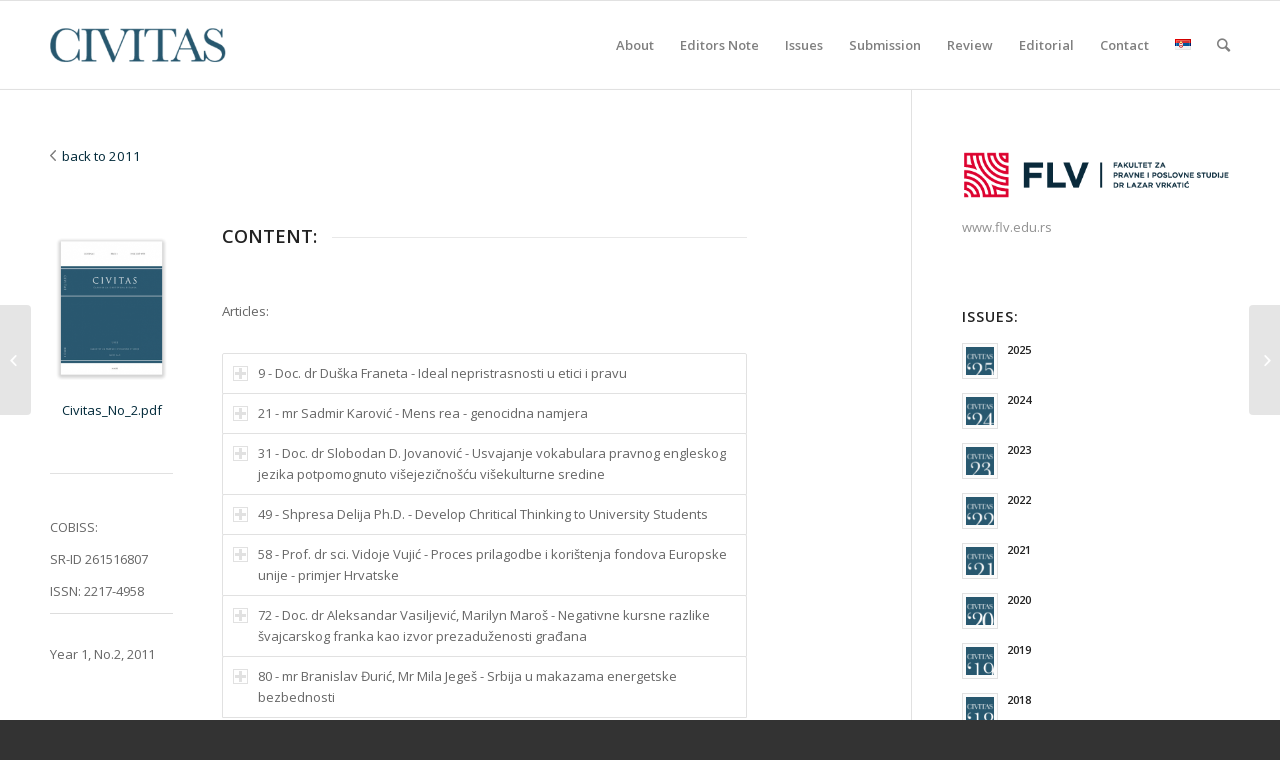

--- FILE ---
content_type: text/html; charset=UTF-8
request_url: https://civitas.rs/index.php/en/2011/12/16/civitas-no-2/
body_size: 11565
content:
<!DOCTYPE html>
<html lang="en-GB" class="html_stretched responsive av-preloader-active av-preloader-enabled av-default-lightbox  html_header_top html_logo_left html_main_nav_header html_menu_right html_slim html_header_sticky html_header_shrinking html_mobile_menu_phone html_disabled html_header_searchicon html_content_align_center html_header_unstick_top_disabled html_header_stretch_disabled html_entry_id_1000 av-no-preview ">
<head>
<meta charset="UTF-8" />
<meta name="robots" content="index, follow" />


<!-- mobile setting -->
<meta name="viewport" content="width=device-width, initial-scale=1, maximum-scale=1">

<!-- Scripts/CSS and wp_head hook -->
<title>Civitas No 2 &#8211; Civitas</title>
<link rel='dns-prefetch' href='//s.w.org' />
<link rel="alternate" type="application/rss+xml" title="Civitas &raquo; Feed" href="https://civitas.rs/index.php/en/feed/" />
<link rel="alternate" type="application/rss+xml" title="Civitas &raquo; Comments Feed" href="https://civitas.rs/index.php/en/comments/feed/" />

<!-- google webfont font replacement -->
<link rel='stylesheet' id='avia-google-webfont' href='//fonts.googleapis.com/css?family=Open+Sans:400,600' type='text/css' media='all'/> 
		<script type="text/javascript">
			window._wpemojiSettings = {"baseUrl":"https:\/\/s.w.org\/images\/core\/emoji\/2.2.1\/72x72\/","ext":".png","svgUrl":"https:\/\/s.w.org\/images\/core\/emoji\/2.2.1\/svg\/","svgExt":".svg","source":{"concatemoji":"https:\/\/civitas.rs\/wp-includes\/js\/wp-emoji-release.min.js?ver=4.7.5"}};
			!function(a,b,c){function d(a){var b,c,d,e,f=String.fromCharCode;if(!k||!k.fillText)return!1;switch(k.clearRect(0,0,j.width,j.height),k.textBaseline="top",k.font="600 32px Arial",a){case"flag":return k.fillText(f(55356,56826,55356,56819),0,0),!(j.toDataURL().length<3e3)&&(k.clearRect(0,0,j.width,j.height),k.fillText(f(55356,57331,65039,8205,55356,57096),0,0),b=j.toDataURL(),k.clearRect(0,0,j.width,j.height),k.fillText(f(55356,57331,55356,57096),0,0),c=j.toDataURL(),b!==c);case"emoji4":return k.fillText(f(55357,56425,55356,57341,8205,55357,56507),0,0),d=j.toDataURL(),k.clearRect(0,0,j.width,j.height),k.fillText(f(55357,56425,55356,57341,55357,56507),0,0),e=j.toDataURL(),d!==e}return!1}function e(a){var c=b.createElement("script");c.src=a,c.defer=c.type="text/javascript",b.getElementsByTagName("head")[0].appendChild(c)}var f,g,h,i,j=b.createElement("canvas"),k=j.getContext&&j.getContext("2d");for(i=Array("flag","emoji4"),c.supports={everything:!0,everythingExceptFlag:!0},h=0;h<i.length;h++)c.supports[i[h]]=d(i[h]),c.supports.everything=c.supports.everything&&c.supports[i[h]],"flag"!==i[h]&&(c.supports.everythingExceptFlag=c.supports.everythingExceptFlag&&c.supports[i[h]]);c.supports.everythingExceptFlag=c.supports.everythingExceptFlag&&!c.supports.flag,c.DOMReady=!1,c.readyCallback=function(){c.DOMReady=!0},c.supports.everything||(g=function(){c.readyCallback()},b.addEventListener?(b.addEventListener("DOMContentLoaded",g,!1),a.addEventListener("load",g,!1)):(a.attachEvent("onload",g),b.attachEvent("onreadystatechange",function(){"complete"===b.readyState&&c.readyCallback()})),f=c.source||{},f.concatemoji?e(f.concatemoji):f.wpemoji&&f.twemoji&&(e(f.twemoji),e(f.wpemoji)))}(window,document,window._wpemojiSettings);
		</script>
		<style type="text/css">
img.wp-smiley,
img.emoji {
	display: inline !important;
	border: none !important;
	box-shadow: none !important;
	height: 1em !important;
	width: 1em !important;
	margin: 0 .07em !important;
	vertical-align: -0.1em !important;
	background: none !important;
	padding: 0 !important;
}
</style>
<link rel='stylesheet' id='avia-grid-css'  href='https://civitas.rs/wp-content/themes/enfold/css/grid.css?ver=2' type='text/css' media='all' />
<link rel='stylesheet' id='avia-base-css'  href='https://civitas.rs/wp-content/themes/enfold/css/base.css?ver=2' type='text/css' media='all' />
<link rel='stylesheet' id='avia-layout-css'  href='https://civitas.rs/wp-content/themes/enfold/css/layout.css?ver=2' type='text/css' media='all' />
<link rel='stylesheet' id='avia-scs-css'  href='https://civitas.rs/wp-content/themes/enfold/css/shortcodes.css?ver=2' type='text/css' media='all' />
<link rel='stylesheet' id='avia-popup-css-css'  href='https://civitas.rs/wp-content/themes/enfold/js/aviapopup/magnific-popup.css?ver=1' type='text/css' media='screen' />
<link rel='stylesheet' id='avia-media-css'  href='https://civitas.rs/wp-content/themes/enfold/js/mediaelement/skin-1/mediaelementplayer.css?ver=1' type='text/css' media='screen' />
<link rel='stylesheet' id='avia-print-css'  href='https://civitas.rs/wp-content/themes/enfold/css/print.css?ver=1' type='text/css' media='print' />
<link rel='stylesheet' id='avia-dynamic-css'  href='https://civitas.rs/wp-content/uploads/dynamic_avia/enfold.css?ver=59be2b1021164' type='text/css' media='all' />
<link rel='stylesheet' id='avia-custom-css'  href='https://civitas.rs/wp-content/themes/enfold/css/custom.css?ver=2' type='text/css' media='all' />
<script type='text/javascript' src='https://civitas.rs/wp-includes/js/jquery/jquery.js?ver=1.12.4'></script>
<script type='text/javascript' src='https://civitas.rs/wp-includes/js/jquery/jquery-migrate.min.js?ver=1.4.1'></script>
<script type='text/javascript' src='https://civitas.rs/wp-content/themes/enfold/js/avia-compat.js?ver=2'></script>
<link rel='https://api.w.org/' href='https://civitas.rs/index.php/wp-json/' />
<link rel="EditURI" type="application/rsd+xml" title="RSD" href="https://civitas.rs/xmlrpc.php?rsd" />
<link rel="wlwmanifest" type="application/wlwmanifest+xml" href="https://civitas.rs/wp-includes/wlwmanifest.xml" /> 
<link rel='prev' title='Civitas No 1' href='https://civitas.rs/index.php/en/2011/12/15/civitas-no-1/' />
<link rel='next' title='Civitas No 3' href='https://civitas.rs/index.php/en/2012/12/30/civitas-no-3/' />
<meta name="generator" content="WordPress 4.7.5" />
<link rel="canonical" href="https://civitas.rs/index.php/en/2011/12/16/civitas-no-2/" />
<link rel='shortlink' href='https://civitas.rs/?p=1000' />
<link rel="alternate" type="application/json+oembed" href="https://civitas.rs/index.php/wp-json/oembed/1.0/embed?url=https%3A%2F%2Fcivitas.rs%2Findex.php%2Fen%2F2011%2F12%2F16%2Fcivitas-no-2%2F" />
<link rel="alternate" type="text/xml+oembed" href="https://civitas.rs/index.php/wp-json/oembed/1.0/embed?url=https%3A%2F%2Fcivitas.rs%2Findex.php%2Fen%2F2011%2F12%2F16%2Fcivitas-no-2%2F&#038;format=xml" />
<link rel="alternate" href="https://civitas.rs/index.php/2011/12/16/no-2/" hreflang="sr" />
<link rel="alternate" href="https://civitas.rs/index.php/en/2011/12/16/civitas-no-2/" hreflang="en" />
<link rel="profile" href="http://gmpg.org/xfn/11" />
<link rel="alternate" type="application/rss+xml" title="Civitas RSS2 Feed" href="https://civitas.rs/index.php/en/feed/" />
<link rel="pingback" href="https://civitas.rs/xmlrpc.php" />
<!--[if lt IE 9]><script src="https://civitas.rs/wp-content/themes/enfold/js/html5shiv.js"></script><![endif]-->
<link rel="icon" href="http://civitas.rs/wp-content/uploads/2018/05/noun_1208470_cc-300x256.png" type="image/png">


<!--
Debugging Info for Theme support: 

Theme: Enfold
Version: 4.0.5
Installed: enfold
AviaFramework Version: 4.6
AviaBuilder Version: 0.9.5
ML:256-PU:6-PLA:10
WP:4.7.5
Updates: disabled
-->

<style type='text/css'>
@font-face {font-family: 'entypo-fontello'; font-weight: normal; font-style: normal;
src: url('https://civitas.rs/wp-content/themes/enfold/config-templatebuilder/avia-template-builder/assets/fonts/entypo-fontello.eot?v=3');
src: url('https://civitas.rs/wp-content/themes/enfold/config-templatebuilder/avia-template-builder/assets/fonts/entypo-fontello.eot?v=3#iefix') format('embedded-opentype'), 
url('https://civitas.rs/wp-content/themes/enfold/config-templatebuilder/avia-template-builder/assets/fonts/entypo-fontello.woff?v=3') format('woff'), 
url('https://civitas.rs/wp-content/themes/enfold/config-templatebuilder/avia-template-builder/assets/fonts/entypo-fontello.ttf?v=3') format('truetype'), 
url('https://civitas.rs/wp-content/themes/enfold/config-templatebuilder/avia-template-builder/assets/fonts/entypo-fontello.svg?v=3#entypo-fontello') format('svg');
} #top .avia-font-entypo-fontello, body .avia-font-entypo-fontello, html body [data-av_iconfont='entypo-fontello']:before{ font-family: 'entypo-fontello'; }
</style>
</head>




<body id="top" class="post-template-default single single-post postid-1000 single-format-standard stretched open_sans " itemscope="itemscope" itemtype="https://schema.org/WebPage" >

	<div class='av-siteloader-wrap '><div class='av-siteloader-inner'><div class='av-siteloader-cell'><div class='av-siteloader'><div class='av-siteloader-extra'></div></div></div></div></div>
	<div id='wrap_all'>

	
<header id='header' class='all_colors header_color light_bg_color  av_header_top av_logo_left av_main_nav_header av_menu_right av_slim av_header_sticky av_header_shrinking av_header_stretch_disabled av_mobile_menu_phone av_header_searchicon av_header_unstick_top_disabled av_bottom_nav_disabled  av_header_border_disabled'  role="banner" itemscope="itemscope" itemtype="https://schema.org/WPHeader" >

<a id="advanced_menu_toggle" href="#" aria-hidden='true' data-av_icon='' data-av_iconfont='entypo-fontello'></a><a id="advanced_menu_hide" href="#" 	aria-hidden='true' data-av_icon='' data-av_iconfont='entypo-fontello'></a>		<div  id='header_main' class='container_wrap container_wrap_logo'>
	
        <div class='container av-logo-container'><div class='inner-container'><strong class='logo'><a href='https://civitas.rs/index.php/en/about-us/'><img height='100' width='300' src='http://civitas.rs/wp-content/uploads/2017/05/logo-300x138.png' alt='Civitas' /></a></strong><nav class='main_menu' data-selectname='Select a page'  role="navigation" itemscope="itemscope" itemtype="https://schema.org/SiteNavigationElement" ><div class="avia-menu av-main-nav-wrap"><ul id="avia-menu" class="menu av-main-nav"><li id="menu-item-921" class="menu-item menu-item-type-post_type menu-item-object-page menu-item-home menu-item-top-level menu-item-top-level-1"><a href="https://civitas.rs/index.php/en/about-us/" itemprop="url"><span class="avia-bullet"></span><span class="avia-menu-text">About</span><span class="avia-menu-fx"><span class="avia-arrow-wrap"><span class="avia-arrow"></span></span></span></a></li>
<li id="menu-item-918" class="menu-item menu-item-type-post_type menu-item-object-page menu-item-mega-parent  menu-item-top-level menu-item-top-level-2"><a href="https://civitas.rs/index.php/en/editors_note/" itemprop="url"><span class="avia-bullet"></span><span class="avia-menu-text">Editors Note</span><span class="avia-menu-fx"><span class="avia-arrow-wrap"><span class="avia-arrow"></span></span></span></a></li>
<li id="menu-item-917" class="menu-item menu-item-type-post_type menu-item-object-page menu-item-top-level menu-item-top-level-3"><a href="https://civitas.rs/index.php/en/issues/" itemprop="url"><span class="avia-bullet"></span><span class="avia-menu-text">Issues</span><span class="avia-menu-fx"><span class="avia-arrow-wrap"><span class="avia-arrow"></span></span></span></a></li>
<li id="menu-item-915" class="menu-item menu-item-type-post_type menu-item-object-page menu-item-top-level menu-item-top-level-4"><a href="https://civitas.rs/index.php/en/paper-submission/" itemprop="url"><span class="avia-bullet"></span><span class="avia-menu-text">Submission</span><span class="avia-menu-fx"><span class="avia-arrow-wrap"><span class="avia-arrow"></span></span></span></a></li>
<li id="menu-item-919" class="menu-item menu-item-type-post_type menu-item-object-page menu-item-top-level menu-item-top-level-5"><a href="https://civitas.rs/index.php/en/review/" itemprop="url"><span class="avia-bullet"></span><span class="avia-menu-text">Review</span><span class="avia-menu-fx"><span class="avia-arrow-wrap"><span class="avia-arrow"></span></span></span></a></li>
<li id="menu-item-920" class="menu-item menu-item-type-post_type menu-item-object-page menu-item-top-level menu-item-top-level-6"><a href="https://civitas.rs/index.php/en/editorial/" itemprop="url"><span class="avia-bullet"></span><span class="avia-menu-text">Editorial</span><span class="avia-menu-fx"><span class="avia-arrow-wrap"><span class="avia-arrow"></span></span></span></a></li>
<li id="menu-item-916" class="menu-item menu-item-type-post_type menu-item-object-page menu-item-top-level menu-item-top-level-7"><a href="https://civitas.rs/index.php/en/contact-us/" itemprop="url"><span class="avia-bullet"></span><span class="avia-menu-text">Contact</span><span class="avia-menu-fx"><span class="avia-arrow-wrap"><span class="avia-arrow"></span></span></span></a></li>
<li id="menu-item-922-sr" class="lang-item lang-item-13 lang-item-sr lang-item-first menu-item menu-item-type-custom menu-item-object-custom menu-item-top-level menu-item-top-level-8"><a href="https://civitas.rs/index.php/2011/12/16/no-2/" itemprop="url"><span class="avia-bullet"></span><span class="avia-menu-text"><img src="[data-uri]" title="Српски језик" alt="Српски језик" /></span><span class="avia-menu-fx"><span class="avia-arrow-wrap"><span class="avia-arrow"></span></span></span></a></li>
<li id="menu-item-search" class="noMobile menu-item menu-item-search-dropdown menu-item-avia-special">
							<a href="?s=" data-avia-search-tooltip="

&lt;form action=&quot;https://civitas.rs/index.php/en/&quot; id=&quot;searchform&quot; method=&quot;get&quot; class=&quot;&quot;&gt;
	&lt;div&gt;
		&lt;input type=&quot;submit&quot; value=&quot;&quot; id=&quot;searchsubmit&quot; class=&quot;button avia-font-entypo-fontello&quot; /&gt;
		&lt;input type=&quot;text&quot; id=&quot;s&quot; name=&quot;s&quot; value=&quot;&quot; placeholder='Search' /&gt;
			&lt;/div&gt;
&lt;/form&gt;" aria-hidden='true' data-av_icon='' data-av_iconfont='entypo-fontello'><span class="avia_hidden_link_text">Search</span></a>
	        		   </li></ul></div></nav></div> </div> 
		<!-- end container_wrap-->
		</div>
		
		<div class='header_bg'></div>

<!-- end header -->
</header>
		
	<div id='main' class='all_colors' data-scroll-offset='88'>

	<div  class='main_color container_wrap_first container_wrap sidebar_right'   ><div class='container' ><main  role="main" itemscope="itemscope" itemtype="https://schema.org/Blog"  class='template-page content  av-content-small alpha units'><div class='post-entry post-entry-type-page post-entry-1000'><div class='entry-content-wrapper clearfix'><div class="flex_column av_one_full  flex_column_div av-zero-column-padding first  avia-builder-el-0  el_before_av_one_fifth  avia-builder-el-first  " style='border-radius:0px; '><section class="av_textblock_section"  itemscope="itemscope" itemtype="https://schema.org/BlogPosting" itemprop="blogPost" ><div class='avia_textblock '  style='font-size:10px; '  itemprop="text" ><p><a href="http://civitas.rs/index.php/en/2017/09/21/2011-2/"><img class="alignnone wp-image-1664" src="http://civitas.rs/wp-content/uploads/2017/10/if_27_171489-01.png" alt="" width="6" height="10" /> <span style="font-size: 10pt;"> back to 2011</span></a></p>
</div></section></div>
<div class="flex_column av_one_fifth  flex_column_div av-zero-column-padding first  avia-builder-el-2  el_after_av_one_full  el_before_av_two_third  column-top-margin" style='border-radius:0px; '><div class='avia-image-container avia_animated_image avia_animate_when_almost_visible pop-up av-styling- av-hover-grow  avia-builder-el-3  el_before_av_textblock  avia-builder-el-first  avia-align-center '  itemscope="itemscope" itemtype="https://schema.org/ImageObject"  ><div class='avia-image-container-inner'><a href='http://www.civitas.rs/02/Civitas_No_2.pdf' class='avia_image'   target="_blank" ><img class='avia_image ' src='https://civitas.rs/wp-content/uploads/2017/05/CIVITAS_korice_thb-229x300.png' alt='' title='CIVITAS_korice_thb'  itemprop="thumbnailUrl"  /></a></div></div>
<section class="av_textblock_section"  itemscope="itemscope" itemtype="https://schema.org/BlogPosting" itemprop="blogPost" ><div class='avia_textblock '   itemprop="text" ><p style="text-align: center;"><a href="http://www.civitas.rs/02/Civitas_No_2.pdf" target="_blank" rel="noopener noreferrer">Civitas_No_2.pdf</a></p>
</div></section>
<div  class='hr hr-default  avia-builder-el-5  el_after_av_textblock  el_before_av_textblock '><span class='hr-inner ' ><span class='hr-inner-style'></span></span></div>
<section class="av_textblock_section"  itemscope="itemscope" itemtype="https://schema.org/BlogPosting" itemprop="blogPost" ><div class='avia_textblock '   itemprop="text" ><p>COBISS:</p>
<p>SR-ID 261516807</p>
<p>ISSN: 2217-4958</p>
<hr />
</div></section>
<section class="av_textblock_section"  itemscope="itemscope" itemtype="https://schema.org/BlogPosting" itemprop="blogPost" ><div class='avia_textblock '   itemprop="text" ><p>Year 1, No.2, 2011</p>
</div></section></div>
<div class="flex_column av_two_third  flex_column_div av-zero-column-padding   avia-builder-el-8  el_after_av_one_fifth  avia-builder-el-last  column-top-margin" style='border-radius:0px; '><div style='padding-bottom:10px;' class='av-special-heading av-special-heading-h4    avia-builder-el-9  el_before_av_textblock  avia-builder-el-first  '><h4 class='av-special-heading-tag'  itemprop="headline"  >CONTENT:</h4><div class='special-heading-border'><div class='special-heading-inner-border' ></div></div></div>
<section class="av_textblock_section"  itemscope="itemscope" itemtype="https://schema.org/BlogPosting" itemprop="blogPost" ><div class='avia_textblock '   itemprop="text" ><p><span style="font-size: 10pt;"><i>  </i></span></p>
<p style="text-align: left;"><span style="font-size: 10pt;"><i>Articles:</i></span></p>
</div></section>
<div class="togglecontainer toggle_close_all  avia-builder-el-11  el_after_av_textblock  el_before_av_textblock ">
<section class="av_toggle_section"  itemscope="itemscope" itemtype="https://schema.org/BlogPosting" itemprop="blogPost" >    <div class="single_toggle" data-tags="{All} " >        <p data-fake-id="#toggle-id-1" class="toggler "  itemprop="headline" >9 - Doc. dr Duška Franeta - Ideal nepristrasnosti u etici i pravu<span class="toggle_icon">        <span class="vert_icon"></span><span class="hor_icon"></span></span></p>        <div id="toggle-id-1-container" class="toggle_wrap " >            <div class="toggle_content invers-color"  itemprop="text" ><ul>
<li><a class="style5" href="http://www.civitas.rs/02/article/pdf/Civitas02_article01.pdf" target="_blank" rel="noopener noreferrer">Ideal nepristrasnosti u etici i pravu</a></li>
</ul>
<hr />
<ul>
<li><a class="style5" href="http://www.civitas.rs/02/article/rezime/Civitas02_article01_en.htm" target="_blank" rel="noopener noreferrer"> Ideal of Impartiality in Ethics and Law</a></li>
</ul>
            </div>        </div>    </div></section>
<section class="av_toggle_section"  itemscope="itemscope" itemtype="https://schema.org/BlogPosting" itemprop="blogPost" >    <div class="single_toggle" data-tags="{All} " >        <p data-fake-id="#toggle-id-2" class="toggler "  itemprop="headline" >21 - mr Sadmir Karović - Mens rea - genocidna namjera<span class="toggle_icon">        <span class="vert_icon"></span><span class="hor_icon"></span></span></p>        <div id="toggle-id-2-container" class="toggle_wrap " >            <div class="toggle_content invers-color"  itemprop="text" ><ul>
<li><a class="style5" href="http://www.civitas.rs/02/article/pdf/Civitas02_article02.pdf" target="_blank" rel="noopener noreferrer">Mens rea &#8211; genocidna namjera</a></li>
</ul>
<hr />
<ul>
<li><a class="style5" href="http://www.civitas.rs/02/article/rezime/Civitas02_article02_en.htm" target="_blank" rel="noopener noreferrer">Mens Rea: The Genocidal Intent</a></li>
</ul>
            </div>        </div>    </div></section>
<section class="av_toggle_section"  itemscope="itemscope" itemtype="https://schema.org/BlogPosting" itemprop="blogPost" >    <div class="single_toggle" data-tags="{All} " >        <p data-fake-id="#toggle-id-3" class="toggler "  itemprop="headline" >31 - Doc. dr Slobodan D. Jovanović - Usvajanje vokabulara pravnog engleskog jezika potpomognuto višejezičnošću višekulturne sredine<span class="toggle_icon">        <span class="vert_icon"></span><span class="hor_icon"></span></span></p>        <div id="toggle-id-3-container" class="toggle_wrap " >            <div class="toggle_content invers-color"  itemprop="text" ><ul>
<li><a href="http://www.civitas.rs/02/article/pdf/Civitas02_article03.pdf" target="_blank" rel="noopener noreferrer">Usvajanje vokabulara pravnog engleskog jezika potpomognuto višejezičnošću višekulturne sredine</a></li>
</ul>
<hr />
<ul>
<li><a class="style5" href="http://www.civitas.rs/02/article/rezime/Civitas02_article03_en.htm" target="_blank" rel="noopener noreferrer">Acquiring the Vocabulary of Legal English as Assisted by Multilingualism of a Multicultural Environment</a></li>
</ul>
            </div>        </div>    </div></section>
<section class="av_toggle_section"  itemscope="itemscope" itemtype="https://schema.org/BlogPosting" itemprop="blogPost" >    <div class="single_toggle" data-tags="{All} " >        <p data-fake-id="#toggle-id-4" class="toggler "  itemprop="headline" >49 - Shpresa Delija Ph.D. - Develop Chritical Thinking to University Students<span class="toggle_icon">        <span class="vert_icon"></span><span class="hor_icon"></span></span></p>        <div id="toggle-id-4-container" class="toggle_wrap " >            <div class="toggle_content invers-color"  itemprop="text" ><ul>
<li><a class="style5" href="http://www.civitas.rs/02/article/pdf/Civitas02_article04.pdf" target="_blank" rel="noopener noreferrer">Develop Chritical Thinking to University Students</a></li>
</ul>
<hr />
<ul>
<li><a class="style5" href="http://www.civitas.rs/02/article/rezime/Civitas02_article04.htm" target="_blank" rel="noopener noreferrer">Razvoj kritičkog mišljenja kod studenta</a></li>
</ul>
            </div>        </div>    </div></section>
<section class="av_toggle_section"  itemscope="itemscope" itemtype="https://schema.org/BlogPosting" itemprop="blogPost" >    <div class="single_toggle" data-tags="{All} " >        <p data-fake-id="#toggle-id-5" class="toggler "  itemprop="headline" >58 - Prof. dr sci. Vidoje Vujić - Proces prilagodbe i korištenja fondova Europske unije - primjer Hrvatske<span class="toggle_icon">        <span class="vert_icon"></span><span class="hor_icon"></span></span></p>        <div id="toggle-id-5-container" class="toggle_wrap " >            <div class="toggle_content invers-color"  itemprop="text" ><ul>
<li><a class="style5" href="http://www.civitas.rs/02/article/pdf/Civitas02_article05.pdf" target="_blank" rel="noopener noreferrer">Proces prilagodbe i korištenja fondova Europske unije &#8211; primjer Hrvatske</a></li>
</ul>
<hr />
<ul>
<li><a class="style5" href="http://www.civitas.rs/02/article/rezime/Civitas02_article05_en.htm" target="_blank" rel="noopener noreferrer">The Process of Adaptation and Use of Funds of The European Union &#8211; The Example of Croatia</a></li>
</ul>
            </div>        </div>    </div></section>
<section class="av_toggle_section"  itemscope="itemscope" itemtype="https://schema.org/BlogPosting" itemprop="blogPost" >    <div class="single_toggle" data-tags="{All} " >        <p data-fake-id="#toggle-id-6" class="toggler "  itemprop="headline" >72 - Doc. dr Aleksandar Vasiljević, Marilyn Maroš - Negativne kursne razlike švajcarskog franka kao izvor prezaduženosti građana<span class="toggle_icon">        <span class="vert_icon"></span><span class="hor_icon"></span></span></p>        <div id="toggle-id-6-container" class="toggle_wrap " >            <div class="toggle_content invers-color"  itemprop="text" ><ul>
<li><a class="style5" href="http://www.civitas.rs/02/article/pdf/Civitas02_article06.pdf" target="_blank" rel="noopener noreferrer">Negativne kursne razlike švajcarskog franka kao izvor prezaduženosti građana</a></li>
</ul>
<hr />
<ul>
<li><a class="style5" href="http://www.civitas.rs/02/article/rezime/Civitas02_article06_en.htm" target="_blank" rel="noopener noreferrer">Negative Exchange Rate Differences Swiss Frank as a Source of Insolvency Citizens</a></li>
</ul>
            </div>        </div>    </div></section>
<section class="av_toggle_section"  itemscope="itemscope" itemtype="https://schema.org/BlogPosting" itemprop="blogPost" >    <div class="single_toggle" data-tags="{All} " >        <p data-fake-id="#toggle-id-7" class="toggler "  itemprop="headline" >80 - mr Branislav Đurić, Mr Mila Jegeš - Srbija u makazama energetske bezbednosti<span class="toggle_icon">        <span class="vert_icon"></span><span class="hor_icon"></span></span></p>        <div id="toggle-id-7-container" class="toggle_wrap " >            <div class="toggle_content invers-color"  itemprop="text" ><ul>
<li><a class="style5" href="http://www.civitas.rs/02/article/pdf/Civitas02_article07.pdf" target="_blank" rel="noopener noreferrer">Srbija u makazama energetske bezbednosti</a></li>
</ul>
<hr />
<ul>
<li><a class="style5" href="http://www.civitas.rs/02/article/rezime/Civitas02_article07_en.htm" target="_blank" rel="noopener noreferrer">Serbia in Scissors of Energy Security</a></li>
</ul>
            </div>        </div>    </div></section>
</div>
<section class="av_textblock_section"  itemscope="itemscope" itemtype="https://schema.org/BlogPosting" itemprop="blogPost" ><div class='avia_textblock '   itemprop="text" ><p><span style="font-size: 10pt;"><i>  </i></span></p>
<p style="text-align: left;"><span style="font-size: 10pt;"><i>Contributions:</i></span></p>
</div></section>
<div class="togglecontainer toggle_close_all  avia-builder-el-13  el_after_av_textblock  el_before_av_textblock ">
<section class="av_toggle_section"  itemscope="itemscope" itemtype="https://schema.org/BlogPosting" itemprop="blogPost" >    <div class="single_toggle" data-tags="{All} " >        <p data-fake-id="#toggle-id-8" class="toggler "  itemprop="headline" >93 - Prof. dr Duško Radosavljević, Nikolina Matijević, M.A. - Neuplitanje vlasti u delovanje pojedinca: Mil o državi<span class="toggle_icon">        <span class="vert_icon"></span><span class="hor_icon"></span></span></p>        <div id="toggle-id-8-container" class="toggle_wrap " >            <div class="toggle_content invers-color"  itemprop="text" ><ul>
<li><a class="style5" href="http://www.civitas.rs/02/article/pdf/Civitas02_article08.pdf" target="_blank" rel="noopener noreferrer">Neuplitanje vlasti u delovanje pojedinca: Mil o državi</a></li>
</ul>
<hr />
<ul>
<li><a class="style5" href="http://www.civitas.rs/02/article/pdf/Civitas02_article08.pdf" target="_blank" rel="noopener noreferrer">Government’s Non-interference with Individual’s Actions: Mill on the State</a></li>
</ul>
            </div>        </div>    </div></section>
<section class="av_toggle_section"  itemscope="itemscope" itemtype="https://schema.org/BlogPosting" itemprop="blogPost" >    <div class="single_toggle" data-tags="{All} " >        <p data-fake-id="#toggle-id-9" class="toggler "  itemprop="headline" >105	- mp Tatjana Skakavac - Krivično delo razbojništva - krivičnopravni i uporedni aspekt<span class="toggle_icon">        <span class="vert_icon"></span><span class="hor_icon"></span></span></p>        <div id="toggle-id-9-container" class="toggle_wrap " >            <div class="toggle_content invers-color"  itemprop="text" ><ul>
<li><a href="http://www.civitas.rs/02/article/pdf/Civitas02_article09.pdf" target="_blank" rel="noopener noreferrer">Krivično delo razbojništva &#8211; krivičnopravni i uporedni aspekt</a></li>
</ul>
<hr />
<ul>
<li><a class="style5" href="http://www.civitas.rs/02/article/pdf/Civitas02_article09.pdf" target="_blank" rel="noopener noreferrer">Crime Robbery &#8211; Criminal Law and Comparative Aspect</a></li>
</ul>
            </div>        </div>    </div></section>
<section class="av_toggle_section"  itemscope="itemscope" itemtype="https://schema.org/BlogPosting" itemprop="blogPost" >    <div class="single_toggle" data-tags="{All} " >        <p data-fake-id="#toggle-id-10" class="toggler "  itemprop="headline" >120 - Doc. dr Miroslav Milosavljević<span class="toggle_icon">        <span class="vert_icon"></span><span class="hor_icon"></span></span></p>        <div id="toggle-id-10-container" class="toggle_wrap " >            <div class="toggle_content invers-color"  itemprop="text" ><ul>
<li><a href="http://www.civitas.rs/02/article/pdf/Civitas02_article10.pdf" target="_blank" rel="noopener noreferrer">Ugovori viših oblika privredne saradnje </a></li>
</ul>
<hr />
<ul>
<li><a class="style5" href="http://www.civitas.rs/02/article/pdf/Civitas02_article10.pdf" target="_blank" rel="noopener noreferrer">Contracts Higher Forms of Economic Cooperation</a></li>
</ul>
            </div>        </div>    </div></section>
<section class="av_toggle_section"  itemscope="itemscope" itemtype="https://schema.org/BlogPosting" itemprop="blogPost" >    <div class="single_toggle" data-tags="{All} " >        <p data-fake-id="#toggle-id-11" class="toggler "  itemprop="headline" >129 - Prof. dr Boris N. Kršev - Statuta Valachorum - pravna osnova nastanka vojne granice - Krajine<span class="toggle_icon">        <span class="vert_icon"></span><span class="hor_icon"></span></span></p>        <div id="toggle-id-11-container" class="toggle_wrap " >            <div class="toggle_content invers-color"  itemprop="text" ><ul>
<li><a class="style5" href="http://www.civitas.rs/02/article/pdf/Civitas02_article11.pdf" target="_blank" rel="noopener noreferrer">Statuta Valachorum &#8211; pravna osnova nastanka vojne granice &#8211; Krajine</a></li>
</ul>
<hr />
<ul>
<li><a class="style5" href="http://www.civitas.rs/02/article/pdf/Civitas02_article11.pdf" target="_blank" rel="noopener noreferrer">Statuta Valachorum &#8211; Legal Aspects of the Creation of the Military Border &#8211; Krajina</a></li>
</ul>
            </div>        </div>    </div></section>
<section class="av_toggle_section"  itemscope="itemscope" itemtype="https://schema.org/BlogPosting" itemprop="blogPost" >    <div class="single_toggle" data-tags="{All} " >        <p data-fake-id="#toggle-id-12" class="toggler "  itemprop="headline" >149 - mr Ana Sentov - Utopija i distopija u romanima Margaret Atvud<span class="toggle_icon">        <span class="vert_icon"></span><span class="hor_icon"></span></span></p>        <div id="toggle-id-12-container" class="toggle_wrap " >            <div class="toggle_content invers-color"  itemprop="text" ><ul>
<li><a class="style5" href="http://www.civitas.rs/02/article/pdf/Civitas02_article12.pdf" target="_blank" rel="noopener noreferrer">Utopija i distopija u romanima Margaret Atvud</a></li>
</ul>
<hr />
<ul>
<li><a class="style5" href="http://www.civitas.rs/02/article/pdf/Civitas02_article12.pdf" target="_blank" rel="noopener noreferrer">Utopia and Dystopia in Margaret Atwood’s <i>The Handmaid’s Tale </i>and <i>Oryx and Crake</i></a></li>
</ul>
            </div>        </div>    </div></section>
<section class="av_toggle_section"  itemscope="itemscope" itemtype="https://schema.org/BlogPosting" itemprop="blogPost" >    <div class="single_toggle" data-tags="{All} " >        <p data-fake-id="#toggle-id-13" class="toggler "  itemprop="headline" >157 - Doc. dr Dragan Marković - Povezanost provere radne efikasnosti i napredovanja zaposlenih<span class="toggle_icon">        <span class="vert_icon"></span><span class="hor_icon"></span></span></p>        <div id="toggle-id-13-container" class="toggle_wrap " >            <div class="toggle_content invers-color"  itemprop="text" ><ul>
<li><a href="http://www.civitas.rs/02/article/pdf/Civitas02_article13.pdf" target="_blank" rel="noopener noreferrer">Povezanost provere radne efikasnosti i napredovanja zaposlenih</a></li>
</ul>
<hr />
<ul>
<li><a class="style5" href="http://www.civitas.rs/02/article/pdf/Civitas02_article13.pdf" target="_blank" rel="noopener noreferrer">Connection Between the Operational Efficiency Review and the Progress of the Employees Review</a></li>
</ul>
            </div>        </div>    </div></section>
<section class="av_toggle_section"  itemscope="itemscope" itemtype="https://schema.org/BlogPosting" itemprop="blogPost" >    <div class="single_toggle" data-tags="{All} " >        <p data-fake-id="#toggle-id-14" class="toggler "  itemprop="headline" >184	 Doc. dr Miroslav Milutinović - Menadžment ljudskih resursa u funkciji formiranja naučno-tehnoloških parkova<span class="toggle_icon">        <span class="vert_icon"></span><span class="hor_icon"></span></span></p>        <div id="toggle-id-14-container" class="toggle_wrap " >            <div class="toggle_content invers-color"  itemprop="text" ><ul>
<li><a class="style5" href="http://www.civitas.rs/02/article/pdf/Civitas02_article14.pdf" target="_blank" rel="noopener noreferrer">Menadžment ljudskih resursa u funkciji formiranja naučno-tehnoloških parkova</a></li>
</ul>
<hr />
<ul>
<li><a class="style5" href="http://www.civitas.rs/02/article/pdf/Civitas02_article14.pdf" target="_blank" rel="noopener noreferrer">Human Resource Management Function in Forming Scientific Technological Parks</a></li>
</ul>
            </div>        </div>    </div></section>
</div>
<section class="av_textblock_section"  itemscope="itemscope" itemtype="https://schema.org/BlogPosting" itemprop="blogPost" ><div class='avia_textblock '   itemprop="text" ><p><span style="font-size: 10pt;"><i>  </i></span></p>
<p style="text-align: left;"><span style="font-size: 10pt;"><i>Reviews:</i></span></p>
</div></section>
<div class="togglecontainer toggle_close_all  avia-builder-el-15  el_after_av_textblock  el_before_av_hr ">
<section class="av_toggle_section"  itemscope="itemscope" itemtype="https://schema.org/BlogPosting" itemprop="blogPost" >    <div class="single_toggle" data-tags="{All} " >        <p data-fake-id="#toggle-id-15" class="toggler "  itemprop="headline" >195 - Radivoje Jovović - Dragan Lakićević, Metoda i politika<span class="toggle_icon">        <span class="vert_icon"></span><span class="hor_icon"></span></span></p>        <div id="toggle-id-15-container" class="toggle_wrap " >            <div class="toggle_content invers-color"  itemprop="text" ><ul>
<li><a class="style5" href="http://www.civitas.rs/02/article/pdf/Civitas02_article15.pdf" target="_blank" rel="noopener noreferrer">Dragan Lakićević, <i>Metoda i politika</i></a></li>
</ul>
            </div>        </div>    </div></section>
<section class="av_toggle_section"  itemscope="itemscope" itemtype="https://schema.org/BlogPosting" itemprop="blogPost" >    <div class="single_toggle" data-tags="{All} " >        <p data-fake-id="#toggle-id-16" class="toggler "  itemprop="headline" >198 - Doc. dr Vesna Pilipović -  Mirjana Radosavljević, English for Economic Purposes<span class="toggle_icon">        <span class="vert_icon"></span><span class="hor_icon"></span></span></p>        <div id="toggle-id-16-container" class="toggle_wrap " >            <div class="toggle_content invers-color"  itemprop="text" ><ul>
<li><a class="style5" href="http://www.civitas.rs/02/article/pdf/Civitas02_article16.pdf" target="_blank" rel="noopener noreferrer">Mirjana Radosavljević, <i>English for Economic Purposes</i></a></li>
</ul>
            </div>        </div>    </div></section>
</div>
<div style='height:50px' class='hr hr-invisible  avia-builder-el-16  el_after_av_toggle_container  el_before_av_textblock '><span class='hr-inner ' ><span class='hr-inner-style'></span></span></div>
<section class="av_textblock_section"  itemscope="itemscope" itemtype="https://schema.org/BlogPosting" itemprop="blogPost" ><div class='avia_textblock '   itemprop="text" ><p style="text-align: center;"><span style="font-size: 14pt;"><strong>SHARE:</strong></span></p>
</div></section>
<div style=' margin-top:10px; margin-bottom:30px;'  class='hr hr-custom hr-center hr-icon-no  avia-builder-el-18  el_after_av_textblock  el_before_av_social_share '><span class='hr-inner   inner-border-av-border-thin' style=' width:600px;' ><span class='hr-inner-style'></span></span></div>
<div class='av-social-sharing-box  avia-builder-el-19  el_after_av_hr  avia-builder-el-last  av-social-sharing-box-minimal'><div class='av-share-box'><ul class='av-share-box-list noLightbox'><li class='av-share-link av-social-link-facebook' ><a target='_blank' href='http://www.facebook.com/sharer.php?u=https://civitas.rs/index.php/en/2011/12/16/civitas-no-2/&amp;t=Civitas%20No%202' aria-hidden='true' data-av_icon='' data-av_iconfont='entypo-fontello' title='' data-avia-related-tooltip='Share on Facebook'><span class='avia_hidden_link_text'>Share on Facebook</span></a></li><li class='av-share-link av-social-link-twitter' ><a target='_blank' href='https://twitter.com/share?text=Civitas%20No%202&url=https://civitas.rs/?p=1000' aria-hidden='true' data-av_icon='' data-av_iconfont='entypo-fontello' title='' data-avia-related-tooltip='Share on Twitter'><span class='avia_hidden_link_text'>Share on Twitter</span></a></li><li class='av-share-link av-social-link-gplus' ><a target='_blank' href='https://plus.google.com/share?url=https://civitas.rs/index.php/en/2011/12/16/civitas-no-2/' aria-hidden='true' data-av_icon='' data-av_iconfont='entypo-fontello' title='' data-avia-related-tooltip='Share on Google+'><span class='avia_hidden_link_text'>Share on Google+</span></a></li><li class='av-share-link av-social-link-linkedin' ><a target='_blank' href='http://linkedin.com/shareArticle?mini=true&amp;title=Civitas%20No%202&amp;url=https://civitas.rs/index.php/en/2011/12/16/civitas-no-2/' aria-hidden='true' data-av_icon='' data-av_iconfont='entypo-fontello' title='' data-avia-related-tooltip='Share on Linkedin'><span class='avia_hidden_link_text'>Share on Linkedin</span></a></li><li class='av-share-link av-social-link-mail' ><a  href='mailto:?subject=Civitas%20No%202&amp;body=https://civitas.rs/index.php/en/2011/12/16/civitas-no-2/' aria-hidden='true' data-av_icon='' data-av_iconfont='entypo-fontello' title='' data-avia-related-tooltip='Share by Mail'><span class='avia_hidden_link_text'>Share by Mail</span></a></li></ul></div></div></div>
</div></div></main><!-- close content main element --> <!-- section close by builder template --><aside class='sidebar sidebar_right smartphones_sidebar_active alpha units'  role="complementary" itemscope="itemscope" itemtype="https://schema.org/WPSideBar" ><div class='inner_sidebar extralight-border'><section id="simpleimage-3" class="widget clearfix widget_simpleimage">

	<p class="simple-image">
		<a href="http://www.flv.edu.rs/index.htm" target="_blank"><img width="406" height="76" src="https://civitas.rs/wp-content/uploads/2017/06/logo.png" class="attachment-full size-full" alt="" srcset="https://civitas.rs/wp-content/uploads/2017/06/logo.png 406w, https://civitas.rs/wp-content/uploads/2017/06/logo-300x56.png 300w" sizes="(max-width: 406px) 100vw, 406px" /></a>	</p>


	<p class="more">
		<a href="http://www.flv.edu.rs/index.htm" target="_blank">www.flv.edu.rs</a>	</p>
<span class="seperator extralight-border"></span></section><section id="newsbox-8" class="widget clearfix newsbox"><h3 class="widgettitle">Issues:</h3><ul class="news-wrap image_size_widget"><li class="news-content post-format-standard"><a class='news-link' title='2025' href='https://civitas.rs/index.php/en/2025/11/04/2025/'><span class='news-thumb '><img width="36" height="36" src="https://civitas.rs/wp-content/uploads/2025/11/civitas_godina_25-36x36.png" class="attachment-widget size-widget wp-post-image" alt="" srcset="https://civitas.rs/wp-content/uploads/2025/11/civitas_godina_25-36x36.png 36w, https://civitas.rs/wp-content/uploads/2025/11/civitas_godina_25-80x80.png 80w, https://civitas.rs/wp-content/uploads/2025/11/civitas_godina_25-180x180.png 180w, https://civitas.rs/wp-content/uploads/2025/11/civitas_godina_25-120x120.png 120w" sizes="(max-width: 36px) 100vw, 36px" /></span><strong class='news-headline'>2025<span class='news-time'>04.11.2025 - 15:56</span></strong></a></li><li class="news-content post-format-standard"><a class='news-link' title='2024' href='https://civitas.rs/index.php/en/2024/09/23/2024-2/'><span class='news-thumb '><img width="36" height="36" src="https://civitas.rs/wp-content/uploads/2024/09/civitas_godina_24-36x36.png" class="attachment-widget size-widget wp-post-image" alt="" srcset="https://civitas.rs/wp-content/uploads/2024/09/civitas_godina_24-36x36.png 36w, https://civitas.rs/wp-content/uploads/2024/09/civitas_godina_24-80x80.png 80w, https://civitas.rs/wp-content/uploads/2024/09/civitas_godina_24-180x180.png 180w, https://civitas.rs/wp-content/uploads/2024/09/civitas_godina_24-120x120.png 120w" sizes="(max-width: 36px) 100vw, 36px" /></span><strong class='news-headline'>2024<span class='news-time'>23.09.2024 - 09:48</span></strong></a></li><li class="news-content post-format-standard"><a class='news-link' title='2023' href='https://civitas.rs/index.php/en/2023/10/26/2023en/'><span class='news-thumb '><img width="36" height="36" src="https://civitas.rs/wp-content/uploads/2022/09/civitas_broj-23-345x450-36x36.png" class="attachment-widget size-widget wp-post-image" alt="" srcset="https://civitas.rs/wp-content/uploads/2022/09/civitas_broj-23-345x450-36x36.png 36w, https://civitas.rs/wp-content/uploads/2022/09/civitas_broj-23-345x450-80x80.png 80w, https://civitas.rs/wp-content/uploads/2022/09/civitas_broj-23-345x450-180x180.png 180w, https://civitas.rs/wp-content/uploads/2022/09/civitas_broj-23-345x450-120x120.png 120w" sizes="(max-width: 36px) 100vw, 36px" /></span><strong class='news-headline'>2023<span class='news-time'>26.10.2023 - 12:44</span></strong></a></li><li class="news-content post-format-standard"><a class='news-link' title='2022' href='https://civitas.rs/index.php/en/2022/09/29/2022-2/'><span class='news-thumb '><img width="36" height="36" src="https://civitas.rs/wp-content/uploads/2022/09/civitas_godina_22-36x36.png" class="attachment-widget size-widget wp-post-image" alt="" srcset="https://civitas.rs/wp-content/uploads/2022/09/civitas_godina_22-36x36.png 36w, https://civitas.rs/wp-content/uploads/2022/09/civitas_godina_22-80x80.png 80w, https://civitas.rs/wp-content/uploads/2022/09/civitas_godina_22-180x180.png 180w, https://civitas.rs/wp-content/uploads/2022/09/civitas_godina_22-120x120.png 120w" sizes="(max-width: 36px) 100vw, 36px" /></span><strong class='news-headline'>2022<span class='news-time'>29.09.2022 - 07:45</span></strong></a></li><li class="news-content post-format-standard"><a class='news-link' title='2021' href='https://civitas.rs/index.php/en/2021/09/08/2021-2/'><span class='news-thumb '><img width="36" height="36" src="https://civitas.rs/wp-content/uploads/2021/09/template-a-21-36x36.png" class="attachment-widget size-widget wp-post-image" alt="" srcset="https://civitas.rs/wp-content/uploads/2021/09/template-a-21-36x36.png 36w, https://civitas.rs/wp-content/uploads/2021/09/template-a-21-80x80.png 80w, https://civitas.rs/wp-content/uploads/2021/09/template-a-21-180x180.png 180w, https://civitas.rs/wp-content/uploads/2021/09/template-a-21-120x120.png 120w" sizes="(max-width: 36px) 100vw, 36px" /></span><strong class='news-headline'>2021<span class='news-time'>08.09.2021 - 01:04</span></strong></a></li><li class="news-content post-format-standard"><a class='news-link' title='2020' href='https://civitas.rs/index.php/en/2020/10/06/2020-2/'><span class='news-thumb '><img width="36" height="36" src="https://civitas.rs/wp-content/uploads/2020/07/20-36x36.png" class="attachment-widget size-widget wp-post-image" alt="" srcset="https://civitas.rs/wp-content/uploads/2020/07/20-36x36.png 36w, https://civitas.rs/wp-content/uploads/2020/07/20-80x80.png 80w, https://civitas.rs/wp-content/uploads/2020/07/20-180x180.png 180w, https://civitas.rs/wp-content/uploads/2020/07/20-120x120.png 120w" sizes="(max-width: 36px) 100vw, 36px" /></span><strong class='news-headline'>2020<span class='news-time'>06.10.2020 - 21:23</span></strong></a></li><li class="news-content post-format-standard"><a class='news-link' title='2019' href='https://civitas.rs/index.php/en/2019/12/03/2019-eng/'><span class='news-thumb '><img width="36" height="36" src="https://civitas.rs/wp-content/uploads/2018/11/19-36x36.png" class="attachment-widget size-widget wp-post-image" alt="" srcset="https://civitas.rs/wp-content/uploads/2018/11/19-36x36.png 36w, https://civitas.rs/wp-content/uploads/2018/11/19-80x80.png 80w, https://civitas.rs/wp-content/uploads/2018/11/19-180x180.png 180w, https://civitas.rs/wp-content/uploads/2018/11/19-120x120.png 120w" sizes="(max-width: 36px) 100vw, 36px" /></span><strong class='news-headline'>2019<span class='news-time'>03.12.2019 - 10:13</span></strong></a></li><li class="news-content post-format-standard"><a class='news-link' title='2018' href='https://civitas.rs/index.php/en/2018/10/20/2018/'><span class='news-thumb '><img width="36" height="36" src="https://civitas.rs/wp-content/uploads/2018/10/18-36x36.png" class="attachment-widget size-widget wp-post-image" alt="" srcset="https://civitas.rs/wp-content/uploads/2018/10/18-36x36.png 36w, https://civitas.rs/wp-content/uploads/2018/10/18-80x80.png 80w, https://civitas.rs/wp-content/uploads/2018/10/18-180x180.png 180w, https://civitas.rs/wp-content/uploads/2018/10/18-120x120.png 120w" sizes="(max-width: 36px) 100vw, 36px" /></span><strong class='news-headline'>2018<span class='news-time'>20.10.2018 - 21:14</span></strong></a></li><li class="news-content post-format-standard"><a class='news-link' title='2017' href='https://civitas.rs/index.php/en/2017/09/23/2017-2/'><span class='news-thumb '><img width="36" height="36" src="https://civitas.rs/wp-content/uploads/2017/09/17-36x36.png" class="attachment-widget size-widget wp-post-image" alt="" srcset="https://civitas.rs/wp-content/uploads/2017/09/17-36x36.png 36w, https://civitas.rs/wp-content/uploads/2017/09/17-80x80.png 80w, https://civitas.rs/wp-content/uploads/2017/09/17-180x180.png 180w, https://civitas.rs/wp-content/uploads/2017/09/17-120x120.png 120w" sizes="(max-width: 36px) 100vw, 36px" /></span><strong class='news-headline'>2017<span class='news-time'>23.09.2017 - 10:53</span></strong></a></li><li class="news-content post-format-standard"><a class='news-link' title='2016' href='https://civitas.rs/index.php/en/2017/09/23/2016-2/'><span class='news-thumb '><img width="36" height="36" src="https://civitas.rs/wp-content/uploads/2017/09/16-36x36.png" class="attachment-widget size-widget wp-post-image" alt="" srcset="https://civitas.rs/wp-content/uploads/2017/09/16-36x36.png 36w, https://civitas.rs/wp-content/uploads/2017/09/16-80x80.png 80w, https://civitas.rs/wp-content/uploads/2017/09/16-180x180.png 180w, https://civitas.rs/wp-content/uploads/2017/09/16-120x120.png 120w" sizes="(max-width: 36px) 100vw, 36px" /></span><strong class='news-headline'>2016<span class='news-time'>23.09.2017 - 10:50</span></strong></a></li></ul><span class="seperator extralight-border"></span></section></div></aside>		</div><!--end builder template--></div><!-- close default .container_wrap element -->		


			

			
				<footer class='container_wrap socket_color' id='socket'  role="contentinfo" itemscope="itemscope" itemtype="https://schema.org/WPFooter" >
                    <div class='container'>

                        <span class='copyright'>Civitas © Copyright 2017</span>

                        
                    </div>

	            <!-- ####### END SOCKET CONTAINER ####### -->
				</footer>


					<!-- end main -->
		</div>
		
		<a class='avia-post-nav avia-post-prev with-image' href='https://civitas.rs/index.php/en/2011/12/15/civitas-no-1/' >    <span class='label iconfont' aria-hidden='true' data-av_icon='' data-av_iconfont='entypo-fontello'></span>    <span class='entry-info-wrap'>        <span class='entry-info'>            <span class='entry-title'>Civitas No 1</span>            <span class='entry-image'><img width="80" height="80" src="https://civitas.rs/wp-content/uploads/2017/05/01-80x80.png" class="attachment-thumbnail size-thumbnail wp-post-image" alt="" srcset="https://civitas.rs/wp-content/uploads/2017/05/01-80x80.png 80w, https://civitas.rs/wp-content/uploads/2017/05/01-36x36.png 36w, https://civitas.rs/wp-content/uploads/2017/05/01-180x180.png 180w, https://civitas.rs/wp-content/uploads/2017/05/01-120x120.png 120w" sizes="(max-width: 80px) 100vw, 80px" /></span>        </span>    </span></a><a class='avia-post-nav avia-post-next with-image' href='https://civitas.rs/index.php/en/2012/12/30/civitas-no-3/' >    <span class='label iconfont' aria-hidden='true' data-av_icon='' data-av_iconfont='entypo-fontello'></span>    <span class='entry-info-wrap'>        <span class='entry-info'>            <span class='entry-image'><img width="80" height="80" src="https://civitas.rs/wp-content/uploads/2017/05/03-80x80.png" class="attachment-thumbnail size-thumbnail wp-post-image" alt="" srcset="https://civitas.rs/wp-content/uploads/2017/05/03-80x80.png 80w, https://civitas.rs/wp-content/uploads/2017/05/03-36x36.png 36w, https://civitas.rs/wp-content/uploads/2017/05/03-180x180.png 180w, https://civitas.rs/wp-content/uploads/2017/05/03-120x120.png 120w" sizes="(max-width: 80px) 100vw, 80px" /></span>            <span class='entry-title'>Civitas No 3</span>        </span>    </span></a><!-- end wrap_all --></div>


 <script type='text/javascript'>
 /* <![CDATA[ */  
var avia_framework_globals = avia_framework_globals || {};
    avia_framework_globals.frameworkUrl = 'https://civitas.rs/wp-content/themes/enfold/framework/';
    avia_framework_globals.installedAt = 'https://civitas.rs/wp-content/themes/enfold/';
    avia_framework_globals.ajaxurl = 'https://civitas.rs/wp-admin/admin-ajax.php';
/* ]]> */ 
</script>
 
 <script type='text/javascript' src='https://civitas.rs/wp-content/themes/enfold/js/avia.js?ver=3'></script>
<script type='text/javascript' src='https://civitas.rs/wp-content/themes/enfold/js/shortcodes.js?ver=3'></script>
<script type='text/javascript' src='https://civitas.rs/wp-content/themes/enfold/js/aviapopup/jquery.magnific-popup.min.js?ver=2'></script>
<script type='text/javascript'>
/* <![CDATA[ */
var mejsL10n = {"language":"en-GB","strings":{"Close":"Close","Fullscreen":"Fullscreen","Turn off Fullscreen":"Turn off Fullscreen","Go Fullscreen":"Go Fullscreen","Download File":"Download File","Download Video":"Download Video","Play":"Play","Pause":"Pause","Captions\/Subtitles":"Captions\/Subtitles","None":"None","Time Slider":"Time Slider","Skip back %1 seconds":"Skip back %1 seconds","Video Player":"Video Player","Audio Player":"Audio Player","Volume Slider":"Volume Slider","Mute Toggle":"Mute Toggle","Unmute":"Unmute","Mute":"Mute","Use Up\/Down Arrow keys to increase or decrease volume.":"Use Up\/Down Arrow keys to increase or decrease volume.","Use Left\/Right Arrow keys to advance one second, Up\/Down arrows to advance ten seconds.":"Use Left\/Right Arrow keys to advance one second, Up\/Down arrows to advance ten seconds."}};
var _wpmejsSettings = {"pluginPath":"\/wp-includes\/js\/mediaelement\/"};
/* ]]> */
</script>
<script type='text/javascript' src='https://civitas.rs/wp-includes/js/mediaelement/mediaelement-and-player.min.js?ver=2.22.0'></script>
<script type='text/javascript' src='https://civitas.rs/wp-includes/js/mediaelement/wp-mediaelement.min.js?ver=4.7.5'></script>
<script type='text/javascript' src='https://civitas.rs/wp-includes/js/wp-embed.min.js?ver=4.7.5'></script>
<a href='#top' title='Scroll to top' id='scroll-top-link' aria-hidden='true' data-av_icon='' data-av_iconfont='entypo-fontello'><span class="avia_hidden_link_text">Scroll to top</span></a>

<div id="fb-root"></div>
</body>
</html>
